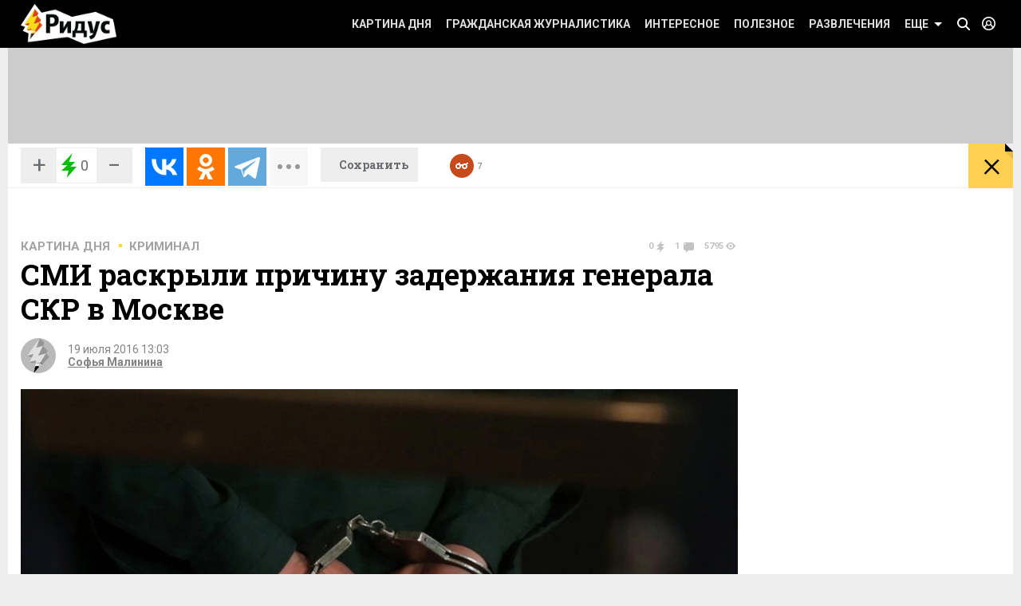

--- FILE ---
content_type: text/css
request_url: https://www.ridus.ru/css/_socials.css
body_size: 9788
content:
.globalInfo .socials__wrapper {
	float: right;
	height: 33px;
    font-size: 13px;
}
.headerSocials {
    display: inline-block;
    vertical-align: top;
    padding: 0;
    margin: 0;
    list-style-type: none;
}
.headerSocials__item {
    display: inline-block;
    vertical-align: top;
    margin: 0 4px 0 0;
}

.headerSocials__link {
    display: inline-block;
}

.headerSocials__icon {
    display: inline-block;
    vertical-align: top;
    height: 33px;
    width: 33px;
    background-size: 33px 33px;
    position: relative;
    /*transform: translateZ(0);*/
    /*-webkit-transform: translateZ(0);*/
}
.headerSocials__item.view_facebook .headerSocials__icon {
    background: #3c5a98 url([data-uri]);
}
.headerSocials__item.view_vkontakte .headerSocials__icon {
    background: #48729e url([data-uri]);
}
.headerSocials__item.view_odnoklassniki .headerSocials__icon {
    background: #ff9f4d url([data-uri]);
}
.headerSocials__item.view_twitter .headerSocials__icon {
    background: #00aced url([data-uri]);
}

.headerSocials__item.view_google .headerSocials__icon {
    background: #dc4e41 url([data-uri]);
}

.view_google {
    display: none;
}

.page_home .view_google {
    display: inline-block;
} 



.headerSocials__counter {
    display: inline-block;
    font-family: 'Roboto', sans-serif;
    font-size: 14px;
    padding: 8px 8px 0 7px;
    font-weight: 300;
    height: 33px;
    background: #fff;
    color: #000;
	-moz-box-sizing: border-box;
	-webkit-box-sizing: border-box;
	box-sizing: border-box;
	border: 1px solid #e4e4e4;
	position: relative;
    /*transform: translateZ(0);*/
    /*-webkit-transform: translateZ(0);*/
    margin-left: 7px;
}
.globalInfo .ya-share2__counter:before {
    margin-left: 0;
    background: #fff;
    border-right: 1px solid #e4e4e4;
    height: 33px;
    top: -1px;
    width: 7px;
    left: -1px;
}
.headerSocials__counter:before,
.headerSocials__counter:after {
    content: ''; 
    position: absolute;
    left: -13px;
    top: 10px; 
    border: 6px solid transparent;
    border-right: 6px solid #e4e4e4;
    z-index: 8;
}
.headerSocials__counter:after {
    border-right: 6px solid #fff;
    left: -12px;
}














/* ÑÑ‚Ð°Ñ‚ÑŒÐ¸ */
.articleSocials__wrapper {
}
.ridusLikes-hide .ridusLikes {
    display: none;
}
.ridusLikes {
    float: left;
    margin-bottom: 10px;
}
.view_sideBorder {
    margin-right:  16px;
    /*border-right: 1px solid #eee;*/
}
.articleSocials {
    float: left;
    margin-bottom: 10px;
}
.ridusLikesButton {
    height: 43px;
    border: 1px solid #eee;
    display: inline-block;
}
.ridusLikesButton__link {
    display: inline-block;
    height: 43px;
    width: 44px;
    background: #eee;
    color: #686b6f;
    font-size: 29px;
    font-weight: 400;
    text-align: center;
    line-height: 1.45;
    text-decoration: none;
}
.ridusLikesButton__link:hover {
    opacity: .7;
}
.ridusLikesButton span {
    color: #686b6f;
    display: inline-block;
    vertical-align: top;
    height: 43px;
    padding: 0 14px 0 35px;
    display: inline-block;
    vertical-align: top;
    height: 43px;
    padding: 0 10px 0 30px;
    line-height: 2.45;
    font-size: 18px;
    background: url(../_images/icons_sprite.png);
    background-position: 0 -333px;
}
@media only screen and (-webkit-min-device-pixel-ratio: 1.5), only screen and (min-resolution: 144dpi) { 
    .ridusLikesButton span {
        background-image: url(../_images/icons_sprite_2x.png);
        background-size: 282px 500px;
    }
}





.articleSocials .ya-share2__badge {
	border-radius: 0;
}


.articleSocials .ya-share2__container_size_m {
	height: 45px;
}

.articleSocials .ya-share2__container_size_m .ya-share2__icon {
    height: 45px;
    width: 45px;
    background-size: 45px 45px;
}
.articleSocials .ya-share2__container_size_m .ya-share2__counter {
    font-family: 'Roboto', sans-serif;
    font-size: 17px;
    padding: 13px 13px 0 8px;
    font-weight: 300;
}
.articleSocials .ya-share2__container_size_m .ya-share2__counter:before {
    margin-left: -12px;
}
























.saveButton {
    float: left;
    margin-top: 16px;
    height: 43px;
    background: #eee;
    color: #686b6f;
    font-size: 14px;
    font-weight: bold;
    text-decoration: none;
    font-family: 'Roboto Slab', serif;
    padding: 14px 23px 0 23px;
    -moz-box-sizing: border-box;
    -webkit-box-sizing: border-box;
    box-sizing: border-box;
    position: relative;
    -webkit-transition: background .2s ease,
                        opacity .2s ease;
    -moz-transition: background .2s ease,
                     opacity .2s ease;
    transition: background .2s ease,
                opacity .2s ease;;

}
/*.saveButton:before {
    position: absolute;
    left: 20px;
    top: 16px;
    content: "";
    width: 24px;
    height: 13px;
    background: url(../_images/icons_sprite.png) -64px -285px;
    opacity: .5;
}*/
/*@media only screen and (-webkit-min-device-pixel-ratio: 1.5), only screen and (min-resolution: 144dpi) { 
    .saveButton:before {
        background-image: url(../_images/icons_sprite_2x.png);
        background-size: 282px 500px;
    }
}*/
.saveButton:hover {
    background: #ffd051;
    color: #000;
}
/*.saveButton:hover:before {
    opacity: 1;
}*/
.saveButton.view_saved {
   background: #c64a1b;
   color: #fff;
}
/*.saveButton.view_saved:before {
    background-position:  -64px -301px;
    opacity: 1;
}*/
.saveButton.view_saved:hover {
    opacity: .9;
}